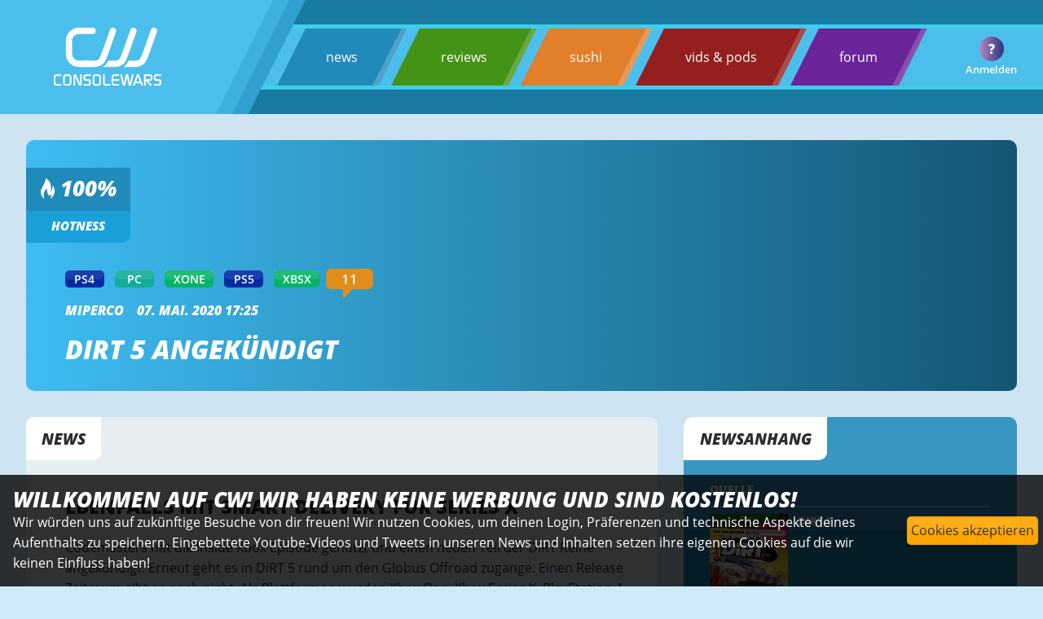

--- FILE ---
content_type: text/html; charset=utf-8
request_url: https://www.consolewars.de/news/95996/dirt-5-angekuendigt/
body_size: 12490
content:
<!DOCTYPE html>
<html data-cwtoken="NOTECHCOOKIES585eca0fe6a962e020b84cee1d2faab9b278ed5d70eae7994231fe47976c77e1" lang="de">
    <head>
        <link rel="preload" href="/images/template/transparent.png" as="image">
        <!-- <link rel="preload" href="/js/slick/fonts/slick.woff" as="font" type="font/woff" crossorigin> -->
                <!-- <link rel="preload" href="/images/cwlogoclaim.svg" as="image"> -->
        <!-- <link rel="preload" href="/images/template/transparent.png" as="image">         -->
        
        <link rel="preload" href="/styles/style.css?v=V2.81" as="style">
        <link rel="preload" href="/styles/icostyle_1.css" as="style">
        <link rel="preload" href="/styles/fonts/OpenSans/OpenSans.css" as="style">
        <link rel="preload" href="/styles/fonts/DejaVuSans/stylesheet.css" as="style">

        <link rel="stylesheet" type="text/css" href="/styles/style.css?v=V2.81">
        
        <link rel="preload" href="/styles/fonts/OpenSans/open-sans-v20-latin-600italic.woff2" as="font" type="font/woff2" crossorigin>
        <link rel="preload" href="/styles/fonts/OpenSans/open-sans-v20-latin-600.woff2" as="font" type="font/woff2" crossorigin>
        <link rel="preload" href="/styles/fonts/OpenSans/open-sans-v20-latin-800.woff2" as="font" type="font/woff2" crossorigin>
        <link rel="preload" href="/styles/fonts/OpenSans/open-sans-v20-latin-800italic.woff2" as="font" type="font/woff2" crossorigin>
        <link rel="preload" href="/styles/fonts/OpenSans/open-sans-v20-latin-regular.woff2" as="font" type="font/woff2" crossorigin>
        <link rel="preload" href="/styles/fonts/consolewars.woff" as="font" type="font/woff" crossorigin>

        <link rel="apple-touch-icon" sizes="57x57" href="/images/favicon/apple-icon-57x57.png">
        <link rel="apple-touch-icon" sizes="60x60" href="/images/favicon/apple-icon-60x60.png">
        <link rel="apple-touch-icon" sizes="72x72" href="/images/favicon/apple-icon-72x72.png">
        <link rel="apple-touch-icon" sizes="76x76" href="/images/favicon/apple-icon-76x76.png">
        <link rel="apple-touch-icon" sizes="114x114" href="/images/favicon/apple-icon-114x114.png">
        <link rel="apple-touch-icon" sizes="120x120" href="/images/favicon/apple-icon-120x120.png">
        <link rel="apple-touch-icon" sizes="144x144" href="/images/favicon/apple-icon-144x144.png">
        <link rel="apple-touch-icon" sizes="152x152" href="/images/favicon/apple-icon-152x152.png">
        <link rel="apple-touch-icon" sizes="180x180" href="/images/favicon/apple-icon-180x180.png">
        <link rel="icon" type="image/png" sizes="192x192"  href="/images/favicon/android-icon-192x192.png">
        <link rel="icon" type="image/png" sizes="32x32" href="/images/favicon/favicon-32x32.png">
        <link rel="icon" type="image/png" sizes="96x96" href="/images/favicon/favicon-96x96.png">
        <link rel="icon" type="image/png" sizes="16x16" href="/images/favicon/favicon-16x16.png">
        <link rel="manifest" href="/images/favicon/manifest.json">
        
        <link rel="preload" href="/js/jquery-3.6.0.min.js" as="script">
        <script src="/js/jquery-3.6.0.min.js" type="text/javascript"></script>
        <script defer src="/js/core-min.js?v=V2.81" type="text/javascript"></script>
        
        <!-- <script defer src="https://analytics.consolewars.de/cw.js" type="text/javascript"></script>
         -->
        <meta name="msapplication-TileColor" content="#0f8bc6">
        <meta name="msapplication-TileImage" content="/images/favicon/ms-icon-144x144.png">
        <meta name="theme-color" content="#0f8bc6">
        
        <meta name="robots" content="max-image-preview:large">
<!-- , user-scalable=0 //-->        
        <meta charset="utf-8">  
        <meta name="viewport" content="width=device-width, initial-scale=1.0, maximum-scale=6" />
        <meta property="fb:pages" content="64620877832" />
        		<!--
                       _                             
                          | |                            
  ___ ___  _ __  ___  ___ | | _____      ____ _ _ __ ___ 
 / __/ _ \| '_ \/ __|/ _ \| |/ _ \ \ /\ / / _` | '__/ __|
| (_| (_) | | | \__ \ (_) | |  __/\ V  V / (_| | |  \__ \
 \___\___/|_| |_|___/\___/|_|\___| \_/\_/ \__,_|_|  |___/
                                                         
                                                 YESYES        
		
		//-->        <title>DiRT 5 angekündigt - consolewars</title>
                
        <script defer src="/js/slick/slick.min.js" type="text/javascript" charset="utf-8"></script>
        <meta name="author" content="consolewars">
        <meta name="publisher" content="consolewars"/>
        <meta name="copyright" content="consolewars (c)2026"/>
        <meta name="keywords" content="consolewars, Sony, Microsoft, Nintendo, Switch, PS5, PS4, XBOX Series X, XBOX One, Playstation, Games "/>

        <meta name="description" content="DiRT 5 angekündigt / Ebenfalls mit Smart Delivery für Series X"/>
        
        

        <!-- <meta property="fb:pages" content=""> -->  
        <meta property="og:description" content="Ebenfalls mit Smart Delivery für Series X">
        <meta property="og:image" content="https://www.consolewars.de/images/template/biglogo.png&width=1200">
        <meta property="og:locale" content="de_DE">
        <meta property="og:site_name" content="consolewars">
        <meta property="og:title" content="DiRT 5 angekündigt">
        <meta property="og:type" content="website">
        <meta property="og:url" content="https://www.consolewars.de/news/95996/dirt-5-angekuendigt/">
        <meta property="og:image:width" content="1200"/>
        <meta property="og:image:height" content="675"/>
        <meta property="twitter:card" content="summary_large_image">
        <meta property="twitter:description" content="Ebenfalls mit Smart Delivery für Series X">
        <meta property="twitter:image" content="https://www.consolewars.de/images/template/biglogo.png">
        <meta property="twitter:site" content="@consolewars">
        <meta property="twitter:title" content="DiRT 5 angekündigt">
        <link rel="canonical" href="https://www.consolewars.de/news/95996/dirt-5-angekuendigt/" />
        
    </head>
    <body>
        
        
            <input type="checkbox" id="mobile_navigation_checkbox" />
        <nav class="mobilenav">
                                <ul class="menupoints" >
                    <li onclick="document.location.href='/news/'" class="menubaritem news"><a class="fixed_white" href="/news/">news</a> </li>
                    <li onclick="document.location.href='/reviews/'" class="menubaritem reviews"><a class="fixed_white" href="/reviews/">reviews</a></li>
                    <li onclick="document.location.href='/sushi/'" class="menubaritem sushi"><a class="fixed_white" href="/sushi/">sushi</a> </li>
                    <li onclick="document.location.href='/podcasts/'" class="menubaritem redarea"><a class="fixed_white" href="/podcasts/">vids &amp; pods</a>  </li>
                                        <li onclick="document.location.href='https://forums.consolewars.de/'" class="menubaritem forum"><a class="fixed_white" href="https://forums.consolewars.de/">forum</a> </li>
                </ul>
                                <div class="generic_userbox mt1e">
                    <div class="avalogout row facenter fjcenter" onClick="location.href='/?logout=yes'"></div>
                    <div class="avatext">Anmelden</div>
                                        <div class="avatarcircle">
                        <img onClick="location.href='https://forums.consolewars.de/members//'" class="login_avatar" style="display: none;" src="/images/template/avatar-placeholder-small.png">
                        <div class="placeholder"  style="display: flex;">?</div>
                    </div>
                    
                </div>
        </nav>    
        <div class="global_content_wrapper">
            
            
        <header class="head ">
            <div class="logocontainerwrapper" >
                
                
                <div class="logocontainer_main ">
                    <a href="/">
                    <picture class="logo">
                            <source srcset="/images/cwlogoclaim.svg" type="image/svg+xml">
                            <img src="/images/cwlogoclaim.svg" alt="consolewars">
                    </picture>
                    </a>
                </div>
                <div class="logocontainer_main second"></div>
                <div class="logocontainer_main third"></div>
                
            </div>
            
            
            <div class="menubackgroundwrapper">
                    <nav id="globalmenu">
                                                <ul class="menupoints" >
                            <li onclick="document.location.href='/news/'" class="menubaritem news"><a class="light" href="/news/">news</a>   <div class="border"></div></li>
                            <li onclick="document.location.href='/reviews/'" class="menubaritem reviews"><a class="light" href="/reviews/">reviews</a> <div class="border"></div></li>
                            <li onclick="document.location.href='/sushi/'" class="menubaritem sushi"><a class="light" href="/sushi/">sushi</a> <div class="border"></div></li>
                            <li onclick="document.location.href='/podcasts/'" class="menubaritem redarea"><a class="light" href="/podcasts/">vids &amp; pods</a>  <div class="border"></div></li>
                                                        <li onclick="document.location.href='https://forums.consolewars.de/'" class="menubaritem forum"><a class="light" href="https://forums.consolewars.de/">forum </a><div class="border"></div></li>
                            
                        </ul>
                                            </nav>
                    <div class="generic_userbox ">
                        <div class="avalogout row facenter fjcenter" onClick="location.href='/?logout=yes'"></div>
                        <div class="avatext">Anmelden</div>
                                                                        <div class="avatarcircle">
                            <img onClick="location.href='https://forums.consolewars.de/members//'" class="login_avatar" style="display: none;" src="/images/template/avatar-placeholder-small.png">
                            <div class="placeholder"  style="display: flex;">?</div>
                        </div>
                        
                    </div>
                    
                    <label class="burgermenu " id="burgermenu" for="mobile_navigation_checkbox">
                        <span class="stroke"></span>
                        <span class="stroke"></span>
                        <span class="stroke"></span>
                                                 
                    </label>
            </div>
            
                        
        </header>                        
            <main class="wrapper" itemscope itemtype="https://schema.org/NewsArticle">
                <div class="newsheadcontainer autoheight">
                                        <div class="nhwrapper ">
                        <!-- <img class="newsimage" src="/images/template/deathstranding.jpg">  //-->
                        <img data-value="0" id="news_heropicture" alt="DiRT 5 angekündigt Heropic" class="newsimage" src="/images/template/transparent.png"  >
                                                <meta itemprop="image" content="/images/template/biglogo.png">
                                                <div class="edit_headerpic_uploadmessage"><h3>Bild hier droppen</h3></div>
                                            </div>
                    
                    <!-- <div class="imglayer newsimage_editmode"></div> ZU CPU INTENSIV//-->
                
                    <div class="sub_container column headerpic_ineditmode">
                        
                        <div class="upper column fjcenter">
                            <div class="hotbox column">
                                <div class="percent row fjcenter"><i class="cwicon-flame"></i>&nbsp;<span id="news_hotness">100</span>%</div>
                                <div class="news row fjcenter">Hotness</div>
                            </div>
                        </div>
                        <div class="lower ">
                            <div class="headlinebox column ">
                                

                                <div class="row mb1e">
                                    
                                    <div id="news_system" class=" systembutton ps4 mr1e is_editable nohtml edit_visible_in_editmode dialog-systemchooser" style="display: none; background-color: #e4ab3c;">MULTI</div>
                                                                        <div id="" class="systembutton edit_visible_in_normmode mr1e" style="background-color: #0029a2;">PS4</div>
                                                                        <div id="" class="systembutton edit_visible_in_normmode mr1e" style="background-color: #12ac96;">PC</div>
                                                                        <div id="" class="systembutton edit_visible_in_normmode mr1e" style="background-color: #04b466;">XONE</div>
                                                                        <div id="" class="systembutton edit_visible_in_normmode mr1e" style="background-color: #0029a2;">PS5</div>
                                                                        <div id="" class="systembutton edit_visible_in_normmode mr1e" style="background-color: #04b466;">XBSX</div>
                                                                        <a class="fixed_white" href="#comments"><div class="systembutton comments " id="news_commentcount"> 11</div></a>                                 </div>
                                <div class="row mb1e">
                                    <a class="fixed_white" href="https://forums.consolewars.de/members/5/">
                                        <span id="news_author" itemprop="author" itemscope itemtype="https://schema.org/Person">
                                            miperco                                            <meta itemprop="name" content="miperco">
                                            <meta itemprop="url" content="/author/miperco/">
                                        </span>
                                    </a>
                                    <time itemprop="datePublished" datetime="2020-05-07 17:25:59">07. Mai. 2020 17:25</time>
                                    <time itemprop="dateModified" datetime="2020-05-07 17:25:59"></time>
                                    <div itemprop="publisher" itemscope itemtype="https://schema.org/Organization">
                                        <div itemprop="logo" itemscope itemtype="https://schema.org/ImageObject">
                                            <meta itemprop="url" content="https://www.consolewars.de/images/template/biglogo.png">
                                            <meta itemprop="width" content="1024">
                                            <meta itemprop="height" content="1024">
                                        </div>
                                        <meta itemprop="name" content="consolewars.de">
                                    </div>                                    <meta itemprop="mainEntityOfPage" content="/news/95996/dirt-5-angekuendigt/">
                                </div>
                                <h1 class="is_editable nohtml toggleupperlowercase" id="news_headline"  itemprop="headline">DiRT 5 angekündigt</h1>
                        </div>
                        </div>



                    </div>
                    
                </div>



                <div class="newscontentcontainer ">

                    <div class="contentwrapper">
                        <article class="content"  >
                            <div class="cornerlabel" id="ajaxnews_seconds_left" contentEditable="false" >News</div>
                                                        
                            <h3 class="is_editable nohtml mb1e toggleupperlowercase" id="news_synopsis" itemprop="abstract">Ebenfalls mit Smart Delivery für Series X</h2>
                            <div id="news_content" class="is_editable" itemprop="articleBody">
                                
                                <div class="contenteditdiv">Codemasters hat die Inside Xbox Episode genutzt und einen neuen Teil der DiRT Reihe angekündigt. Erneut geht es in DiRT 5 rund um den Globus Offroad zugange. Einen Release Zeitraum gibt es noch nicht. Als Plattformen wurden Xbox One, Xbox Series X, PlayStation 4, PlayStation 5 und PC genannt. Den ersten Trailer könnt ihr euch hier ansehen.</div>
<div class="contenteditdiv">&nbsp;</div>
<div class="contenteditdiv"><div class="videocontainer" contentEditable="false" data-type="youtube" data-videoid="YWqWXlS2NxM"><div class="noshowck greyedpole">Akzeptiere den Cookiebanner und reloade um Inhalt zu sehen</div></div></div>                                
                            </div>
                            <div class="sharebuttoncon controlbuttons mt2e">
                                <svg class="sharebuttonsvg">
                                    <use href="#share-icon"></use>
                                </svg> News teilen
                            </div>
                            
                        </article>
                        <div class="picturegallery_dim">
                            <div id="picturegallery_wrapper" style="dissplay: none;">
                                <img id="picturegallery_picbig" src="/images/template/transparent.png">
                                <div class="picturegallery_controlbuttons ">
                                    <div id="picturegallery_info" class="mr1e">VOID</div>
                                    <div id="picturegallery_save"  class="controlbuttons "><i class="cwicon-save"></i></div>
                                    <div id="picturegallery_cancel"  class="controlbuttons ml1e "><i class="cwicon-cancel"></i></div>
                                </div>
                            </div>
                        </div>
                        <div class="picturegallery row" style="display: none;" >
                        
                            
                                
                        </div>
                    </div>
                    <div class="sidecontainer column">
                        <div class="sidebox">
                            <div class="highlightlayer edit_visible_in_normmode"></div>
                            <div class="cornerlabel">Newsanhang</div>

                            <div class="othercontent column mb1e " >
                                <h4 contentEditable="false">Quelle</h4>
                                <p class="visible_in_editmode">Bitte bei der URL immer http:// oder https:// angeben.</p>
                                <div id="news_sources" contentEditable="false">
                                                                        
                                </div>
                            </div> 

                            <div id = "urlentrybox_bp" class="urlentrybox column relitem" style="display: none;">
                                <div class="row">
                                    <div class="ele">URL:</div><input class="ele url" type="text">
                                </div>
                                <div class="row">
                                    <div class="ele">Beschr.:</div><input class="ele desc" type="text">
                                </div>
                            </div>
                                                        <div class="row smallfont " style="display: none; " id="news_ownurl_container">
                                <label for="news_ownurl">Wir sind selbst die Quelle:</labl><input type="checkbox" id="news_ownurl" value="1">
                            </div>
                                                        <hr>
                                                        <div class="gamecontent row" itemscope itemtype="https://schema.org/VideoGame">
                                <a itemprop="mainEntityOfPage" class="row fixed_white" id="games_packshotlink" href="/games/5503/dirt-5/">
                                    <picture>
                                        <img id="games_packshot" class="packshot" src="/images/image.php?id=186010">
                                    </picture>
                                    <meta itemprop="applicationCategory" content="Spiel">
                                    <div class="gameinfos column">
                                        <div class="autofill">
                                            <h4 class="autofill_target is_editable" value="5503" contentEditable="false" id="games_gametitle" itemprop="name">DiRT 5</h4>
                                            <div class="generic_selectorbox">
                                            
                                                    <div class="selector" >Loading...</div>
                                            
                                            </div>
                                        </div>
                                        <div class="row fwrap">
                                            <div id="games_gamesystem" class="systembutton  mb1e" style="background-color: #04b466;" itemprop="gamePlatform operatingSystem">XONE</div>
                                                                                        <div id="" class="systembutton  mb1e" style="background-color: #0029a2;">PS4</div>
                                                                                        <div id="" class="systembutton  mb1e" style="background-color: #12ac96;">PC</div>
                                                                                        <div id="" class="systembutton  mb1e" style="background-color: #0029a2;">PS5</div>
                                                                                        <div id="" class="systembutton  mb1e" style="background-color: #04b466;">XBSX</div>
                                                                                    </div>
                                        
                                        <meta itemprop="description" content="Codemasters entwickelt einen weiteren Teil">
                                                                            </div>
                                </a>
                            </div>
                                                                                    
                                                    </div>
                                                <div class="sidebox mt2e">
                            <div class="highlightlayer"></div>
                            <div class="cornerlabel">Deine News</div>
                            <div class="othercontent column mb1e " >
                                                                                                Du kannst auch selbst News schreiben. Registrier Dich dazu einfach in unserem Forum oder logge Dich ein!
                                                                                            </div>
                        </div>
                        <div class="ext_square displaynone">
                            <span>Externer Inhalt</span>
                            <div class="ext_300x250"></div>
                        </div>
                    </div>         
                </div>


                <div class="controlmenu cm_n">
                    <div id="edit_globalnews_button_visible" class="item hiddentoggle">Sichtbarkeit: <i class="cwicon-eye"></i></div>
                    <div class="item lock"><label for="edit_globalnews_button_stickynews">Sticky news: </label><input id="edit_globalnews_button_stickynews" type="checkbox" value="1"></div>
                    <div class="item globallock"><label for="edit_globalnews_button_nocomments" class="mr1e">Kommentare aus: </label><input id="edit_globalnews_button_nocomments" type="checkbox" value="1"></div>
                    <div class="item globallock"><label for="edit_globalnews_button_autorefresh" class="mr1e">Autorefresh: </label><input id="edit_globalnews_button_autorefresh" type="checkbox" value="1"></div>
                    <div class="item "><label for="edit_globalnews_button_timenow" class="mr1e">Uhr auf jetzt stellen: </label><input id="edit_globalnews_button_timenow" type="checkbox" value="1"></div>
                    <div class="item " ><label  for="edit_planner_enable" class="mr1e">Planen: </label><span id="edit_planner_time">Keine Planung</span><input id="edit_planner_enable" type="checkbox" value="1"> <input type="hidden" value="" id="edit_planner_fielddate"></div>
                    <div id="edit_planner_control"></div> 
                    <div class="item controlbuttons" id="edit_button_showlog" data-id="95996" data-area="news">Log anzeigen</div>
                </div>
            </main>
            <aside class="wrapper ">
                <div class="newsothercontainer displaynone">
                    <div class="cornerlabel">Mehr News</div>

                    <div class="newsslider  ">

                                                <a class="light" href="/news/97296/dirt5-bekommt-kommende-woche-update-3.0-spendiert/">
                            <div class="othernewsbox column">
                                <div class="highlightlayer"></div>
                                <div class="cornerlabel">News</div>
                                <div class="column container" >
                                    <span>Multi</span>
                                    <h3>DiRT5 bekommt kommende Woche Update 3.0 spendiert</h3>
                                    <div class="lowerpart row">
                                        <div class="subline row">
                                            <span class="time">19. Feb. 2021 um 18:57</span>
                                            <span class="commentcount"><i class="cwicon-comments"></i> 8</span>
                                            <span class="hotness"><i class="cwicon-flame"></i>&nbsp;83%</span>
                                        </div>
                                        <div class="next row"><i class="cwicon-arrow"></i></div>
                                    </div>
                                </div>
                            </div>
                            
                        </a>
                        
                                                <a class="light" href="/news/96968/dirt-5-bietet-auf-ps5-mehr-details-als-auf-der-xbox-series-x/">
                            <div class="othernewsbox column">
                                <div class="highlightlayer"></div>
                                <div class="cornerlabel">News</div>
                                <div class="column container" >
                                    <span>Multi</span>
                                    <h3>Dirt 5 bietet auf PS5 mehr Details als auf der Xbox Series X</h3>
                                    <div class="lowerpart row">
                                        <div class="subline row">
                                            <span class="time">21. Nov. 2020 um 20:08</span>
                                            <span class="commentcount"><i class="cwicon-comments"></i> 209</span>
                                            <span class="hotness"><i class="cwicon-flame"></i>&nbsp;100%</span>
                                        </div>
                                        <div class="next row"><i class="cwicon-arrow"></i></div>
                                    </div>
                                </div>
                            </div>
                            
                        </a>
                        
                                                <a class="light" href="/news/96930/accolades-trailer-zu-dirt-5/">
                            <div class="othernewsbox column">
                                <div class="highlightlayer"></div>
                                <div class="cornerlabel">News</div>
                                <div class="column container" >
                                    <span>Multi</span>
                                    <h3>Accolades Trailer zu DiRT 5</h3>
                                    <div class="lowerpart row">
                                        <div class="subline row">
                                            <span class="time">16. Nov. 2020 um 17:00</span>
                                            <span class="commentcount"><i class="cwicon-comments"></i> 3</span>
                                            <span class="hotness"><i class="cwicon-flame"></i>&nbsp;68%</span>
                                        </div>
                                        <div class="next row"><i class="cwicon-arrow"></i></div>
                                    </div>
                                </div>
                            </div>
                            
                        </a>
                        
                                                <a class="light" href="/news/96853/dirt-5-neues-entwickler-video-ps5-version-im-fokus/">
                            <div class="othernewsbox column">
                                <div class="highlightlayer"></div>
                                <div class="cornerlabel">News</div>
                                <div class="column container" >
                                    <span>Multi</span>
                                    <h3>DIRT 5 - neues Entwickler-Video: PS5-Version im Fokus</h3>
                                    <div class="lowerpart row">
                                        <div class="subline row">
                                            <span class="time">08. Nov. 2020 um 12:05</span>
                                            <span class="commentcount"><i class="cwicon-comments"></i> 19</span>
                                            <span class="hotness"><i class="cwicon-flame"></i>&nbsp;95%</span>
                                        </div>
                                        <div class="next row"><i class="cwicon-arrow"></i></div>
                                    </div>
                                </div>
                            </div>
                            
                        </a>
                        
                                                <a class="light" href="/news/96795/launch-trailer-zu-dirt-5-veroeffentlicht/">
                            <div class="othernewsbox column">
                                <div class="highlightlayer"></div>
                                <div class="cornerlabel">News</div>
                                <div class="column container" >
                                    <span>Multi</span>
                                    <h3>Launch Trailer zu DiRT 5 veröffentlicht</h3>
                                    <div class="lowerpart row">
                                        <div class="subline row">
                                            <span class="time">30. Okt. 2020 um 13:31</span>
                                            <span class="commentcount"><i class="cwicon-comments"></i> 5</span>
                                            <span class="hotness"><i class="cwicon-flame"></i>&nbsp;90%</span>
                                        </div>
                                        <div class="next row"><i class="cwicon-arrow"></i></div>
                                    </div>
                                </div>
                            </div>
                            
                        </a>
                        
                                                <a class="light" href="/news/96529/dirt-5-playgrounds-trailer-veroeffentlicht/">
                            <div class="othernewsbox column">
                                <div class="highlightlayer"></div>
                                <div class="cornerlabel">News</div>
                                <div class="column container" >
                                    <span>Multi</span>
                                    <h3>DiRT 5: Playgrounds Trailer veröffentlicht</h3>
                                    <div class="lowerpart row">
                                        <div class="subline row">
                                            <span class="time">27. Aug. 2020 um 19:58</span>
                                            <span class="commentcount"><i class="cwicon-comments"></i> 0</span>
                                            <span class="hotness"><i class="cwicon-flame"></i>&nbsp;100%</span>
                                        </div>
                                        <div class="next row"><i class="cwicon-arrow"></i></div>
                                    </div>
                                </div>
                            </div>
                            
                        </a>
                        
                                                <a class="light" href="/news/96350/gameplay-zu-dirt-5-veroeffentlicht/">
                            <div class="othernewsbox column">
                                <div class="highlightlayer"></div>
                                <div class="cornerlabel">News</div>
                                <div class="column container" >
                                    <span>Multi</span>
                                    <h3>Gameplay zu DiRT 5 veröffentlicht</h3>
                                    <div class="lowerpart row">
                                        <div class="subline row">
                                            <span class="time">23. Jul. 2020 um 15:51</span>
                                            <span class="commentcount"><i class="cwicon-comments"></i> 3</span>
                                            <span class="hotness"><i class="cwicon-flame"></i>&nbsp;84%</span>
                                        </div>
                                        <div class="next row"><i class="cwicon-arrow"></i></div>
                                    </div>
                                </div>
                            </div>
                            
                        </a>
                        
                                                <a class="light" href="/news/96177/dirt-5-erscheint-am-9.-oktober/">
                            <div class="othernewsbox column">
                                <div class="highlightlayer"></div>
                                <div class="cornerlabel">News</div>
                                <div class="column container" >
                                    <span>Multi</span>
                                    <h3>DiRT 5 erscheint am 9. Oktober</h3>
                                    <div class="lowerpart row">
                                        <div class="subline row">
                                            <span class="time">19. Jun. 2020 um 07:40</span>
                                            <span class="commentcount"><i class="cwicon-comments"></i> 2</span>
                                            <span class="hotness"><i class="cwicon-flame"></i>&nbsp;100%</span>
                                        </div>
                                        <div class="next row"><i class="cwicon-arrow"></i></div>
                                    </div>
                                </div>
                            </div>
                            
                        </a>
                        
                        
                    </div>

                </div>

                
                <div class="pageblockcontainer superinfobox comments">
                    

                    <div class="content comments">
                                                <div class="line"></div>
                        <div class="container">
                            <h3>Kommentare - <br> Dein Bereich!!</h3>
                            <p>Bitte beachte unsere Regeln beim Verfassen von Kommentaren.</p>
                        </div>
                        
                    </div>
                    <div class="subcontent comments">
                        <div class="line"></div>
                        <div class="container">
                            <h3><span class="commentcount">0</span> Kommentare bisher,<br> <span class="bestposter"></span> mit dem beliebtesten </h3>
                            
                        </div>
                    </div>
                </div>

                <script>

                    $(document).ready(function() {
                                                cw_comments.disable_comments = true;
                        
                        $('.comments_refreshbutton').on("click", function() {
                            let button = $(this);
                            button.addClass("barberpole");
                            cw_comments.fetchComments(undefined,undefined,function() {
                                button.removeClass("barberpole");
                            });
                            $(".commentmaininput").css("display", "block");
                        });
                        $('.reloadignoredposts').on("click", function() {
                            let button = $('.comments_refreshbutton');
                            button.addClass("barberpole");
                            cw_comments.fetchComments(undefined,undefined,function() {
                                button.removeClass("barberpole");
                                location.href = '#comments_anchor';
                            } , "loadignored");
                            $(".commentmaininput").css("display", "block");
                        });
                        
                        

                    //
                    });
                </script>
                <div class="commentscontainer">
                                    <a id="comments_anchor" name="comments"></a>
                    <div id="comments_anchorcontrols">
                        <div id="comments_gotobottom" class="controlbuttons mr1e"><i class="cwicon-down"></i></div>
                    </div>
                    <div class="ajaxcontainer">
                        <div class="commentsrow commentprototype">

                                <div class="hugger row">
                                    <div class="iconcolumn column">
                                        <div class="highlightlayer softer"></div>
                                        <div class="avatarcontainer">
                                            <picture>
                                                <img class="avatar lazy" data-src="/images/template/avatar-placeholder.png">
                                            </picture>
                                        </div>
                                        <div class="namecontainer column fjcenter">
                                            <span class="nick">Username</span>
                                            <span class="title"></span>
                                        </div>
                                    </div>

                                    <div class="commentscolumn">
                                        <div class="highlightlayer softer"></div>
                                        <div class="cornerlabel righttop hearts row fjcenter facenter cornerheart "><i class="cwicon-heart "></i>&nbsp;<span class="thehearts">0</span></div>
                                        <div class="cornerlabel rightbottom time column fjcenter facenter">08:13</div>
                                        <div class="cornerlabel leftbottom row controls jscommentscontrol ml1e">
                                            <div id="" class="controlbuttons reply mr1e"><i class="cwicon-bubble-reply"></i></div>
                                            <div id="" class="controlbuttons report mr1e"><i class="cwicon-flag"></i></div>
                                            <div id="" class="controlbuttons trash ownbutton "><i class="cwicon-trash"></i></div>
                                            <div id="" class="controlbuttons edit ownbutton mr1e"><i class="cwicon-edit"></i></div>
                                        
                                            <div id="" class="controlbuttons settings modbutton mr1e"><i class="cwicon-all"></i></div>
                                        </div>
                                        <div class="content"></div>
                                    </div>
                                </div>
                        </div>
                    </div>
                    <a id="comments_anchorbottom" name="comments_bottom"></a>

                    
                    
                    <div class="commentsrow commenteditorprototype " id="commenteditorprototype">

                            <div class="hugger row">
                                <div class="iconcolumn column nobackground">
                                    <div class="avatarcontainer">
                                        
                                    </div>
                                </div>

                                <div class="commentscolumn nopaddings">
                                                                        <h4 class=" ">Artikel ist älter, Kommentare sind abgeschaltet.</h4>
                                                                    </div>
                            </div>
                    </div>
                    

                    

                </div>


                
                
            </aside>

                        <footer class="endofline">
                <div class="logorow">
                        <a href="/">
                        <picture class="logo">
                                <source srcset="/images/cwlogoclaim.svg" type="image/svg+xml">
                                <img src="/images/cwlogoclaim.svg" alt="consolewars">
                        </picture>
                        </a>
                </div>
                <div class="menurow row">
                                        <ul class="row fwrap facenter fjcenter">
                        <li class=""><a class="fixed_white" href="/news/">news</a></li>
                        <li class=""><a class="fixed_white"  href="/reviews/">reviews</a></li>
                        <li class=""><a class="fixed_white"  href="/sushi/">sushi</a></li>
                        <li class=""><a class="fixed_white"  href="/podcasts/">podcasts</a></li>
                        <li class=""><a class="fixed_white"  href="https://forums.consolewars.de/">forum</a></li>
                    </ul>
                                    </div>
                <div class="disclaimer column">
                    <p class="constrained">consolewars liefert tagesaktuelle Spielenews, exklusive Testberichte, sowie die wichtigsten Nachrichten aus dem Games Business und zahlreiche Möglichkeiten sich in die Geschehnisse in Form von 
                        Kommentaren und Forumsbeiträgen in einer der größten deutschen Gaming Communities im Internet einzubringen.</p>
                    <p class="constrained smalltext"><a class=""  href="/documents/datenschutz.php">Datenschutz</a> | <a class=""  href="/documents/impressum.php">Impressum & Disclaimer</a> | copyright © 1999-2026 <a class=""  href="/documents/version.php">consolewars V2.81</a></p>
                    <p class="constrained smalltext pointer"> </p>
                </div>
            </footer>
            
            
                        

        </div>
        

        
                
        
        <div class="systemchooser " id="systemchooserdialog">
                        <div class="systemchooserbutton noconsole row">
                <div class="systembutton   systemchooserdialog_catbut" id="sysbutton_51" data-isconsole="0" data-bgcolor="005380" data-fontcolor="#FFFFFF" data-sysid="51" style="background-color: 005380; color: #FFFFFF">BIZ</div>
            </div>
                        <div class="systemchooserbutton noconsole row">
                <div class="systembutton   systemchooserdialog_catbut" id="sysbutton_15" data-isconsole="0" data-bgcolor="#e4ab3c" data-fontcolor="#000000" data-sysid="15" style="background-color: #e4ab3c; color: #000000">MULTI</div>
            </div>
                        <div class="systemchooserbutton  row">
                <div class="systembutton   systemchooserdialog_catbut" id="sysbutton_43" data-isconsole="1" data-bgcolor="#12ac96" data-fontcolor="#FFFFFF" data-sysid="43" style="background-color: #12ac96; color: #FFFFFF">PC</div>
            </div>
                        <div class="systemchooserbutton noconsole row">
                <div class="systembutton   systemchooserdialog_catbut" id="sysbutton_12" data-isconsole="0" data-bgcolor="#2c652c" data-fontcolor="#FFFFFF" data-sysid="12" style="background-color: #2c652c; color: #FFFFFF">MS</div>
            </div>
                        <div class="systemchooserbutton  row">
                <div class="systembutton   systemchooserdialog_catbut" id="sysbutton_45" data-isconsole="1" data-bgcolor="#04b466" data-fontcolor="#FFFFFF" data-sysid="45" style="background-color: #04b466; color: #FFFFFF">XONE</div>
            </div>
                        <div class="systemchooserbutton  row">
                <div class="systembutton   systemchooserdialog_catbut" id="sysbutton_50" data-isconsole="1" data-bgcolor="#04b466" data-fontcolor="#FFFFFF" data-sysid="50" style="background-color: #04b466; color: #FFFFFF">XBSX</div>
            </div>
                        <div class="systemchooserbutton noconsole row">
                <div class="systembutton   systemchooserdialog_catbut" id="sysbutton_11" data-isconsole="0" data-bgcolor="#cc0000" data-fontcolor="#FFFFFF" data-sysid="11" style="background-color: #cc0000; color: #FFFFFF">NIN</div>
            </div>
                        <div class="systemchooserbutton  row">
                <div class="systembutton   systemchooserdialog_catbut" id="sysbutton_48" data-isconsole="1" data-bgcolor="#b5034c" data-fontcolor="#FFFFFF" data-sysid="48" style="background-color: #b5034c; color: #FFFFFF">SWI</div>
            </div>
                        <div class="systemchooserbutton  row">
                <div class="systembutton   systemchooserdialog_catbut" id="sysbutton_52" data-isconsole="1" data-bgcolor="#b5034c" data-fontcolor="#FFFFFF" data-sysid="52" style="background-color: #b5034c; color: #FFFFFF">SW2</div>
            </div>
                        <div class="systemchooserbutton  row">
                <div class="systembutton   systemchooserdialog_catbut" id="sysbutton_36" data-isconsole="1" data-bgcolor="#0029a2" data-fontcolor="#FFFFFF" data-sysid="36" style="background-color: #0029a2; color: #FFFFFF">PS4</div>
            </div>
                        <div class="systemchooserbutton  row">
                <div class="systembutton   systemchooserdialog_catbut" id="sysbutton_49" data-isconsole="1" data-bgcolor="#0029a2" data-fontcolor="#FFFFFF" data-sysid="49" style="background-color: #0029a2; color: #FFFFFF">PS5</div>
            </div>
                        <div class="systemchooserbutton noconsole row">
                <div class="systembutton   systemchooserdialog_catbut" id="sysbutton_10" data-isconsole="0" data-bgcolor="#3aa3d2" data-fontcolor="#FFFFFF" data-sysid="10" style="background-color: #3aa3d2; color: #FFFFFF">SON</div>
            </div>
            <h3 class="cutrow" >Andere Kategorien:</h3>            <div class="systemchooserbutton noconsole row">
                <div class="systembutton   systemchooserdialog_catbut" id="sysbutton_14" data-isconsole="0" data-bgcolor="#005380" data-fontcolor="#FFFFFF" data-sysid="14" style="background-color: #005380; color: #FFFFFF">CMMT</div>
            </div>
                        <div class="systemchooserbutton noconsole row">
                <div class="systembutton   systemchooserdialog_catbut" id="sysbutton_27" data-isconsole="0" data-bgcolor="#4caad8" data-fontcolor="#FFFFFF" data-sysid="27" style="background-color: #4caad8; color: #FFFFFF">😃</div>
            </div>
                        <div class="systemchooserbutton noconsole row">
                <div class="systembutton   systemchooserdialog_catbut" id="sysbutton_19" data-isconsole="0" data-bgcolor="#005380" data-fontcolor="#FFFFFF" data-sysid="19" style="background-color: #005380; color: #FFFFFF">EMU</div>
            </div>
                        <div class="systemchooserbutton noconsole row">
                <div class="systembutton   systemchooserdialog_catbut" id="sysbutton_17" data-isconsole="0" data-bgcolor="#005380" data-fontcolor="#FFFFFF" data-sysid="17" style="background-color: #005380; color: #FFFFFF">FUN</div>
            </div>
                        <div class="systemchooserbutton noconsole row">
                <div class="systembutton   systemchooserdialog_catbut" id="sysbutton_18" data-isconsole="0" data-bgcolor="#005380" data-fontcolor="#FFFFFF" data-sysid="18" style="background-color: #005380; color: #FFFFFF">INT</div>
            </div>
                        <div class="systemchooserbutton noconsole row">
                <div class="systembutton   systemchooserdialog_catbut" id="sysbutton_21" data-isconsole="0" data-bgcolor="#005380" data-fontcolor="#FFFFFF" data-sysid="21" style="background-color: #005380; color: #FFFFFF">MEDI</div>
            </div>
                        <div class="systemchooserbutton noconsole row">
                <div class="systembutton   systemchooserdialog_catbut" id="sysbutton_22" data-isconsole="0" data-bgcolor="#005380" data-fontcolor="#FFFFFF" data-sysid="22" style="background-color: #005380; color: #FFFFFF">MOV</div>
            </div>
                        <div class="systemchooserbutton noconsole row">
                <div class="systembutton   systemchooserdialog_catbut" id="sysbutton_37" data-isconsole="0" data-bgcolor="#ce21ff" data-fontcolor="#FFFFFF" data-sysid="37" style="background-color: #ce21ff; color: #FFFFFF">RNT</div>
            </div>
                        <div class="systemchooserbutton noconsole row">
                <div class="systembutton   systemchooserdialog_catbut" id="sysbutton_40" data-isconsole="0" data-bgcolor="#ffe926" data-fontcolor="#767466" data-sysid="40" style="background-color: #ffe926; color: #767466">RMR</div>
            </div>
                        <div class="systemchooserbutton noconsole row">
                <div class="systembutton   systemchooserdialog_catbut" id="sysbutton_24" data-isconsole="0" data-bgcolor="#005380" data-fontcolor="#FFFFFF" data-sysid="24" style="background-color: #005380; color: #FFFFFF">NOTE</div>
            </div>
                        <div class="systemchooserbutton noconsole row">
                <div class="systembutton   systemchooserdialog_catbut" id="sysbutton_16" data-isconsole="0" data-bgcolor="#005380" data-fontcolor="#FFFFFF" data-sysid="16" style="background-color: #005380; color: #FFFFFF">SIDE</div>
            </div>
                        <div class="systemchooserbutton noconsole row">
                <div class="systembutton   systemchooserdialog_catbut" id="sysbutton_23" data-isconsole="0" data-bgcolor="#005380" data-fontcolor="#FFFFFF" data-sysid="23" style="background-color: #005380; color: #FFFFFF">STYL</div>
            </div>
                        <div class="systemchooserbutton  row">
                <div class="systembutton   systemchooserdialog_catbut" id="sysbutton_7" data-isconsole="1" data-bgcolor="#000000" data-fontcolor="#b30710" data-sysid="7" style="background-color: #000000; color: #b30710">NGAG</div>
            </div>
                        <div class="systemchooserbutton  row">
                <div class="systembutton   systemchooserdialog_catbut" id="sysbutton_8" data-isconsole="1" data-bgcolor="#9ab261" data-fontcolor="#FFFFFF" data-sysid="8" style="background-color: #9ab261; color: #FFFFFF">PHTM</div>
            </div>
                        <div class="systemchooserbutton  row">
                <div class="systembutton   systemchooserdialog_catbut" id="sysbutton_3" data-isconsole="1" data-bgcolor="#75a117" data-fontcolor="#FFFFFF" data-sysid="3" style="background-color: #75a117; color: #FFFFFF">XBOX</div>
            </div>
                        <div class="systemchooserbutton  row">
                <div class="systembutton   systemchooserdialog_catbut" id="sysbutton_25" data-isconsole="1" data-bgcolor="#04b466" data-fontcolor="#FFFFFF" data-sysid="25" style="background-color: #04b466; color: #FFFFFF">360</div>
            </div>
                        <div class="systemchooserbutton  row">
                <div class="systembutton   systemchooserdialog_catbut" id="sysbutton_29" data-isconsole="1" data-bgcolor="#75a117" data-fontcolor="#FFFFFF" data-sysid="29" style="background-color: #75a117; color: #FFFFFF">XBLA</div>
            </div>
                        <div class="systemchooserbutton  row">
                <div class="systembutton   systemchooserdialog_catbut" id="sysbutton_4" data-isconsole="1" data-bgcolor="#a64865" data-fontcolor="#FFFFFF" data-sysid="4" style="background-color: #a64865; color: #FFFFFF">GBA</div>
            </div>
                        <div class="systemchooserbutton  row">
                <div class="systembutton   systemchooserdialog_catbut" id="sysbutton_2" data-isconsole="1" data-bgcolor="#8f31a6" data-fontcolor="#FFFFFF" data-sysid="2" style="background-color: #8f31a6; color: #FFFFFF">NGC</div>
            </div>
                        <div class="systemchooserbutton  row">
                <div class="systembutton   systemchooserdialog_catbut" id="sysbutton_38" data-isconsole="1" data-bgcolor="#d0b865" data-fontcolor="#FFFFFF" data-sysid="38" style="background-color: #d0b865; color: #FFFFFF">3DS</div>
            </div>
                        <div class="systemchooserbutton  row">
                <div class="systembutton   systemchooserdialog_catbut" id="sysbutton_34" data-isconsole="1" data-bgcolor="#9e0000" data-fontcolor="#FFFFFF" data-sysid="34" style="background-color: #9e0000; color: #FFFFFF">N64</div>
            </div>
                        <div class="systemchooserbutton  row">
                <div class="systembutton   systemchooserdialog_catbut" id="sysbutton_20" data-isconsole="1" data-bgcolor="#d25368" data-fontcolor="#FFFFFF" data-sysid="20" style="background-color: #d25368; color: #FFFFFF">NDS</div>
            </div>
                        <div class="systemchooserbutton  row">
                <div class="systembutton   systemchooserdialog_catbut" id="sysbutton_26" data-isconsole="1" data-bgcolor="#ffffff" data-fontcolor="#5cb2cb" data-sysid="26" style="background-color: #ffffff; color: #5cb2cb">WII</div>
            </div>
                        <div class="systemchooserbutton  row">
                <div class="systembutton   systemchooserdialog_catbut" id="sysbutton_33" data-isconsole="1" data-bgcolor="#37a26a" data-fontcolor="#FFFFFF" data-sysid="33" style="background-color: #37a26a; color: #FFFFFF">SNES</div>
            </div>
                        <div class="systemchooserbutton  row">
                <div class="systembutton   systemchooserdialog_catbut" id="sysbutton_41" data-isconsole="1" data-bgcolor="#000000" data-fontcolor="#df2d31" data-sysid="41" style="background-color: #000000; color: #df2d31">WIIU</div>
            </div>
                        <div class="systemchooserbutton  row">
                <div class="systembutton   systemchooserdialog_catbut" id="sysbutton_30" data-isconsole="1" data-bgcolor="#ffffff" data-fontcolor="#57b0ca" data-sysid="30" style="background-color: #ffffff; color: #57b0ca">WW</div>
            </div>
                        <div class="systemchooserbutton  row">
                <div class="systembutton   systemchooserdialog_catbut" id="sysbutton_9" data-isconsole="1" data-bgcolor="#ef8614" data-fontcolor="#FFFFFF" data-sysid="9" style="background-color: #ef8614; color: #FFFFFF">DC</div>
            </div>
                        <div class="systemchooserbutton noconsole row">
                <div class="systembutton   systemchooserdialog_catbut" id="sysbutton_13" data-isconsole="0" data-bgcolor="#2cc5cb" data-fontcolor="#FFFFFF" data-sysid="13" style="background-color: #2cc5cb; color: #FFFFFF">SEGA</div>
            </div>
                        <div class="systemchooserbutton  row">
                <div class="systembutton   systemchooserdialog_catbut" id="sysbutton_42" data-isconsole="1" data-bgcolor="#74d417" data-fontcolor="#FFFFFF" data-sysid="42" style="background-color: #74d417; color: #FFFFFF">ANDR</div>
            </div>
                        <div class="systemchooserbutton  row">
                <div class="systembutton   systemchooserdialog_catbut" id="sysbutton_35" data-isconsole="1" data-bgcolor="#000000" data-fontcolor="#FFFFFF" data-sysid="35" style="background-color: #000000; color: #FFFFFF">IOS</div>
            </div>
                        <div class="systemchooserbutton  row">
                <div class="systembutton   systemchooserdialog_catbut" id="sysbutton_44" data-isconsole="1" data-bgcolor="#4012ac" data-fontcolor="#FFFFFF" data-sysid="44" style="background-color: #4012ac; color: #FFFFFF">SMRT</div>
            </div>
                        <div class="systemchooserbutton  row">
                <div class="systembutton   systemchooserdialog_catbut" id="sysbutton_32" data-isconsole="1" data-bgcolor="#447e9d" data-fontcolor="#FFFFFF" data-sysid="32" style="background-color: #447e9d; color: #FFFFFF">PS</div>
            </div>
                        <div class="systemchooserbutton  row">
                <div class="systembutton   systemchooserdialog_catbut" id="sysbutton_1" data-isconsole="1" data-bgcolor="#1775a8" data-fontcolor="#FFFFFF" data-sysid="1" style="background-color: #1775a8; color: #FFFFFF">PS2</div>
            </div>
                        <div class="systemchooserbutton  row">
                <div class="systembutton   systemchooserdialog_catbut" id="sysbutton_6" data-isconsole="1" data-bgcolor="#022274" data-fontcolor="#FFFFFF" data-sysid="6" style="background-color: #022274; color: #FFFFFF">PS3</div>
            </div>
                        <div class="systemchooserbutton  row">
                <div class="systembutton   systemchooserdialog_catbut" id="sysbutton_28" data-isconsole="1" data-bgcolor="#022274" data-fontcolor="#FFFFFF" data-sysid="28" style="background-color: #022274; color: #FFFFFF">PSN</div>
            </div>
                        <div class="systemchooserbutton  row">
                <div class="systembutton   systemchooserdialog_catbut" id="sysbutton_5" data-isconsole="1" data-bgcolor="#000000" data-fontcolor="#FFFFFF" data-sysid="5" style="background-color: #000000; color: #FFFFFF">PSP</div>
            </div>
                        <div class="systemchooserbutton  row">
                <div class="systembutton   systemchooserdialog_catbut" id="sysbutton_39" data-isconsole="1" data-bgcolor="#6c6c6c" data-fontcolor="#FFFFFF" data-sysid="39" style="background-color: #6c6c6c; color: #FFFFFF">VITA</div>
            </div>
                    </div>

        <div class="generic_loginbox_dim">
            <div id="generic_loginbox_wrapper">
                <div class="theline row">
                    <h3>Login</h3>
                    <picture >
                        <source srcset="/images/cwlogoclaim.svg" type="image/svg+xml">
                        <img class="cwlogo" src="/images/cwlogoclaim.svg" alt="MDN">
                    </picture>
                    
                </div>

                <div class="content">
                    <div class="column">
                        <div class="row fjcenter facenter ">
                            <div class="flex1 mr1e" >Benutzername:</div>
                            <div class="flex1"><input type="text" name="login"></div>
                        </div>
                        <div class="row fjcenter facenter mt1e">
                            <div class="flex1 mr1e">Passwort:</div>
                            <div class="flex1"><input type="password" name="password"></div>
                        </div>
                        <div class="row fjcenter facenter mt1e italic" id="generic_loginbox_errormsg">
                            
                        </div>
                        <div class="row smallfont" onClick="location.href='https://forums.consolewars.de/register/'"><a class="light" href="https://forums.consolewars.de/register/">Hier klicken um einen Account zu erstellen</a></div>
                        <div class="row smallfont" onClick="location.href='https://forums.consolewars.de/lost-password/'"><a class="light" href="https://forums.consolewars.de/lost-password/">Passwort vergessen?</a></div>
                        
                        <div class="row fjcenter facenter mt1e">
                            <div class="flex1 mr1e"></div>
                            <div class="flex1">

                                <div id="generic_loginbox_submitbutton" class="button bg_comments">
                                        Login
                                </div>
                            </div>
                        </div>
                    </div>
                </div>

            </div>
        </div>
        <div class="toastcontainer hidden" id="hidden_toastcontainer">
            <div class="toast " id="toastfactory" style="display: none;">
                <div class="row facenter">
                    <h2 class="mr1e icon"></h2>
                    <div>
                        <h4></h4>
                        <p></p>
                    </div>
                </div>
                
            </div>
            
        </div>
        <div class="toastcontainer" id="dest_toastcontainer">
            
            
            
        </div>
        <svg class="hidden">
            <defs>
                <symbol id="share-icon" viewBox="0 0 24 24" fill="none" stroke="currentColor" stroke-width="2" stroke-linecap="round" stroke-linejoin="round" class="feather feather-share"><path d="M4 12v8a2 2 0 0 0 2 2h12a2 2 0 0 0 2-2v-8"></path><polyline points="16 6 12 2 8 6"></polyline><line x1="12" y1="2" x2="12" y2="15"></line></symbol>
                
                <symbol id="facebook-icon" viewBox="0 0 24 24" fill="#3b5998" stroke="#3b5998" stroke-width="2" stroke-linecap="round" stroke-linejoin="round" class="feather feather-facebook"><path d="M18 2h-3a5 5 0 0 0-5 5v3H7v4h3v8h4v-8h3l1-4h-4V7a1 1 0 0 1 1-1h3z"></path></symbol>
                
                <symbol id="twitter-icon" viewBox="0 0 24 24" fill="#1da1f2" stroke="#1da1f2" stroke-width="2" stroke-linecap="round" stroke-linejoin="round" class="feather feather-twitter"><path d="M23 3a10.9 10.9 0 0 1-3.14 1.53 4.48 4.48 0 0 0-7.86 3v1A10.66 10.66 0 0 1 3 4s-4 9 5 13a11.64 11.64 0 0 1-7 2c9 5 20 0 20-11.5a4.5 4.5 0 0 0-.08-.83A7.72 7.72 0 0 0 23 3z"></path></symbol>
                
                </defs>
        </svg>
                        <div class="cookies_dim">
            <div id="cookies_dim_wrapper">
                
                <div class="content constrained">
                    <div class="innercontent">
                        <p class="headline">Willkommen auf CW! Wir haben keine Werbung und sind kostenlos!</p>
                        <p class="">Wir würden uns auf zukünftige Besuche von dir freuen! Wir nutzen Cookies, um deinen Login, Präferenzen und technische Aspekte deines Aufenthalts zu speichern. Eingebettete Youtube-Videos und Tweets in unseren News und Inhalten setzen ihre eigenen Cookies auf die wir keinen Einfluss haben! </p>
                       
                    </div>
                </div>
                <div class="content row fjcenter facenter buttonspace">
                    <div id="cookies_confirm" class="controlbuttons textdark">Cookies akzeptieren</div>
                </div>
            </div>
        </div>
                <script>
            $(document).ready(function () {
                cw_core.cookiesAllowed = false;
                                    $('.generic_userbox .avatarcircle').click(cw_core.loginbox_show);
                    $('.generic_userbox .avatext').click(cw_core.loginbox_show);
                            });
            
        </script>
                
         <!-- Matomo -->
        <script type="text/javascript">
        var _paq = window._paq = window._paq || [];
        /* tracker methods like "setCustomDimension" should be called before "trackPageView" */
        _paq.push(['setRequestMethod', 'POST']);
        _paq.push(['trackPageView']);
        _paq.push(['enableLinkTracking']);
        _paq.push(['setRequestMethod', 'POST']);
        (function() {
            var u="//analytics.consolewars.de/";
            _paq.push(['setTrackerUrl', u+'cwcheck.php']);
            _paq.push(['setSiteId', '1']);
            var d=document, g=d.createElement('script'), s=d.getElementsByTagName('script')[0];
            g.type='text/javascript'; g.async=true; g.src=u+'cwcheck.js'; s.parentNode.insertBefore(g,s);
        })();
        </script>
        <!-- End Matomo Code -->                
        
        

        <script type="text/javascript">
            $(document).ready(function() {
            
                uid = 0;
            
                                
                // cw_core.picturepicker_init(4, function(id) {
                //     console.log("SELECTED PIC" + id);
                // });

                cw_comments.ismod = false;
                cw_comments.init('news',95996 , uid);
                cw_comments.fetchComments(undefined,undefined,function(count) {
                                       $('.controlbuttons.reply').remove();
                                       if (count > 3) {
                        $('.systembutton.comments').addClass("do_aufmerksamkeit");
                    }
                });
                
                $(".picturegallery").slick({
                    dots: true,
                    infinite: true,
                    slidesToShow: 3,
                    slidesToScroll: 3,
                    responsive: [{

                        breakpoint: 900,
                        settings: {
                            slidesToShow: 2,
                            slidesToScroll: 2,
                            infinite: true
                        }

                        }, {

                        breakpoint: 600,
                        settings: {
                            slidesToShow: 1,
                            slidesToScroll: 1,
                            centerMode: false,
                            dots: true
                        }

                        }]
                });


                $('.fancybox').fancybox();

                $(".newsslider").slick({
                    dots: true,
                    slidesToShow: 3,
                    slidesToScroll: 3,
                    responsive: [{

                    breakpoint: 900,
                    settings: {
                        slidesToShow: 2,
                        slidesToScroll: 2,
                    }

                    }, {

                    breakpoint: 600,
                    settings: {
                        slidesToShow: 1,
                        slidesToScroll: 1,
                    }

                    }, {

                    breakpoint: 300,
                    settings: "unslick" // destroys slick

                    }]
                   /*
                    
                    infinite: true,
                    slidesToShow: 3,
                    slidesToScroll: 3,
                    centerMode: true,
                    // the magic
                    responsive: [{

                        breakpoint: 900,
                        settings: {
                            slidesToShow: 2,
                            slidesToScroll: 2,
                            infinite: true
                        }

                        }, {

                        breakpoint: 600,
                        settings: {
                            slidesToShow: 1,
                            slidesToScroll: 1,
                            centerMode: false,
                            dots: true
                        }

                        }, {

                        breakpoint: 300,
                        settings: "unslick" // destroys slick

                        }]
                        */

                });

                
            });
        </script>
        <link rel="stylesheet" type="text/css" href="/js/slick/slick.css">
        <link rel="stylesheet" type="text/css" href="/js/slick/slick-theme.css">
        <link rel="stylesheet" type="text/css" href="/js/fancybox/jquery.fancybox.css?" media="screen" />
        
        <script src="/js/lazyload.min.js"></script>
        <script defer type="text/javascript" src="/js/fancybox/jquery.fancybox.pack.js"></script>
        <script>
            var lazyLoadInstance = new LazyLoad({
            });
        </script>
    </body>
</html>

--- FILE ---
content_type: text/html; charset=utf-8
request_url: https://www.consolewars.de/ajax/management.php
body_size: 1589
content:
[{"error":null,"ignored_posts":0,"restrictions":null,"bestposter":"Deleted member 19358","bestposter_cid":4807807,"count":11},[{"id_comment":4807799,"created":"2020-05-07 18:13:33","updated":"2020-11-06 13:01:09","user_id":40421,"area":"NEWS","area_id":95996,"inreplyto_id":0,"comment":"sieht vielversprechend aus","upvotes":0,"downvotes":0,"hidden":"NO","hiddenby_id":0,"banreason":null,"username":"Real_Lord_Ken","avatar_date":1707655146,"hearttype":null,"custom_title":"","is_moderator":0,"is_admin":0,"is_banned":0,"is_staff":0,"is_new_for_user":"","fancytime":"18:13","fancytimeextra":"07. Mai. 2020","calctitle":"","recurslevel":0},{"id_comment":4807807,"created":"2020-05-07 18:18:54","updated":"2020-11-06 13:01:09","user_id":19358,"area":"NEWS","area_id":95996,"inreplyto_id":0,"comment":"Forza Horizon 4 sieht da viel besser aus ","upvotes":1,"downvotes":0,"hidden":"NO","hiddenby_id":0,"banreason":null,"username":"Deleted member 19358","avatar_date":1669998927,"hearttype":null,"custom_title":"","is_moderator":0,"is_admin":0,"is_banned":0,"is_staff":0,"is_new_for_user":"","fancytime":"18:18","fancytimeextra":"07. Mai. 2020","calctitle":"","recurslevel":0},{"id_comment":4807850,"created":"2020-05-07 20:19:25","updated":"2020-11-06 13:01:09","user_id":6612,"area":"NEWS","area_id":95996,"inreplyto_id":0,"comment":"Meh... Crossgen ","upvotes":0,"downvotes":0,"hidden":"NO","hiddenby_id":0,"banreason":null,"username":"Gel\u00f6schtes Mitglied 6612","avatar_date":1634831644,"hearttype":null,"custom_title":"","is_moderator":0,"is_admin":0,"is_banned":0,"is_staff":0,"is_new_for_user":"","fancytime":"20:19","fancytimeextra":"07. Mai. 2020","calctitle":"","recurslevel":0},{"id_comment":4807894,"created":"2020-05-07 22:22:21","updated":"2020-11-06 13:01:09","user_id":40051,"area":"NEWS","area_id":95996,"inreplyto_id":0,"comment":"Sehe null unterschied zur aktuellen gen ","upvotes":1,"downvotes":0,"hidden":"NO","hiddenby_id":0,"banreason":null,"username":"Pasmater","avatar_date":1705136671,"hearttype":null,"custom_title":"","is_moderator":0,"is_admin":0,"is_banned":0,"is_staff":0,"is_new_for_user":"","fancytime":"22:22","fancytimeextra":"07. Mai. 2020","calctitle":"","recurslevel":0},{"id_comment":4807916,"created":"2020-05-07 23:15:17","updated":"2020-11-06 13:01:09","user_id":19174,"area":"NEWS","area_id":95996,"inreplyto_id":0,"comment":"Erinnert mich ein bisschen an Motorstorm \ud83e\udd14","upvotes":1,"downvotes":0,"hidden":"NO","hiddenby_id":0,"banreason":null,"username":"Cryatis","avatar_date":1645863085,"hearttype":null,"custom_title":"","is_moderator":0,"is_admin":0,"is_banned":0,"is_staff":0,"is_new_for_user":"","fancytime":"23:15","fancytimeextra":"07. Mai. 2020","calctitle":"","recurslevel":0},{"id_comment":4807928,"created":"2020-05-08 00:16:16","updated":"2020-11-06 13:01:09","user_id":16282,"area":"NEWS","area_id":95996,"inreplyto_id":0,"comment":"Mich haben bei Dirt immer die klassischen Rallyes gelangweilt. Die anderen Modi waren cool.","upvotes":0,"downvotes":0,"hidden":"NO","hiddenby_id":0,"banreason":null,"username":"above","avatar_date":1515587167,"hearttype":null,"custom_title":"","is_moderator":0,"is_admin":0,"is_banned":0,"is_staff":0,"is_new_for_user":"","fancytime":"00:16","fancytimeextra":"08. Mai. 2020","calctitle":"","recurslevel":0},{"id_comment":4807930,"created":"2020-05-08 00:17:32","updated":"2020-11-06 13:01:09","user_id":16282,"area":"NEWS","area_id":95996,"inreplyto_id":0,"comment":"<blockquote  class=\"inlineblock\"><span class=\"quoter\">Supagoku:<\/span>Forza Horizon 4 sieht da viel besser aus <\/blockquote><br \/>\n<br \/>\nDie Grafik hat halt mittlerweile ein Niveau erreicht wo es in 2D nicht mehr viel besser geht.<br \/>\n<br \/>\nRichtige Unterschiede gibt es halt erst mit VR usw.","upvotes":0,"downvotes":0,"hidden":"NO","hiddenby_id":0,"banreason":null,"username":"above","avatar_date":1515587167,"hearttype":null,"custom_title":"","is_moderator":0,"is_admin":0,"is_banned":0,"is_staff":0,"is_new_for_user":"","fancytime":"00:17","fancytimeextra":"08. Mai. 2020","calctitle":"","recurslevel":0},{"id_comment":4807956,"created":"2020-05-08 07:19:07","updated":"2020-11-06 13:01:09","user_id":16422,"area":"NEWS","area_id":95996,"inreplyto_id":0,"comment":"Microsoft liefert Games Games Games ","upvotes":0,"downvotes":0,"hidden":"NO","hiddenby_id":0,"banreason":null,"username":"cicci","avatar_date":1515587167,"hearttype":null,"custom_title":"","is_moderator":0,"is_admin":0,"is_banned":0,"is_staff":0,"is_new_for_user":"","fancytime":"07:19","fancytimeextra":"08. Mai. 2020","calctitle":"","recurslevel":0},{"id_comment":4807975,"created":"2020-05-08 09:17:09","updated":"2020-11-06 13:01:09","user_id":23050,"area":"NEWS","area_id":95996,"inreplyto_id":0,"comment":"<blockquote  class=\"inlineblock\"><span class=\"quoter\">cicci:<\/span>Microsoft liefert Games Games Games <\/blockquote><br \/>\n<br \/>\nSeit wann geh\u00f6rt Codemasters zu Microsoft? Warum steht da oben, dass es auch f\u00fcr die Playstation erscheint?","upvotes":1,"downvotes":0,"hidden":"NO","hiddenby_id":0,"banreason":null,"username":"Maggo79","avatar_date":1515587167,"hearttype":null,"custom_title":"iPhoneAgent","is_moderator":0,"is_admin":0,"is_banned":0,"is_staff":0,"is_new_for_user":"","fancytime":"09:17","fancytimeextra":"08. Mai. 2020","calctitle":"iPhoneAgent","recurslevel":0},{"id_comment":4808035,"created":"2020-05-08 14:18:26","updated":"2020-11-06 13:01:09","user_id":3558,"area":"NEWS","area_id":95996,"inreplyto_id":0,"comment":"<blockquote  class=\"inlineblock\"><span class=\"quoter\">Dado:<\/span>Sehe null unterschied zur aktuellen gen<\/blockquote><br \/>\nDieses Feature nennt sich Smart Delivery","upvotes":0,"downvotes":0,"hidden":"NO","hiddenby_id":0,"banreason":null,"username":"Griffster","avatar_date":1585135254,"hearttype":null,"custom_title":"","is_moderator":0,"is_admin":0,"is_banned":0,"is_staff":0,"is_new_for_user":"","fancytime":"14:18","fancytimeextra":"08. Mai. 2020","calctitle":"","recurslevel":0},{"id_comment":4808141,"created":"2020-05-10 16:19:35","updated":"2020-11-06 13:01:09","user_id":8318,"area":"NEWS","area_id":95996,"inreplyto_id":0,"comment":"Youtube zeigt euch auch nicht den Unterschied zwischen 60 und 120 FPS, ihr werdet schon noch aufwachen wenn ihr endlich einmal das Equipment f\u00fcr high-refreshrate gaming habt. Einfach ein Traum. <img class=\"inlinesmiliey\" src=\"https:\/\/forums.consolewars.de\/styles\/sanleiassets\/cwsmilies\/m-love8.gif\" title=\"Love\"><br \/>\n<br \/>\nWas seit Jahren im PC Gamingsektor schon Standard ist, kommt nun endlich auch f\u00fcr Konsoleros mit der Series X, wenn auch mit Abstrichen aber dennoch ein wichtiger und guter Schritt.","upvotes":0,"downvotes":0,"hidden":"NO","hiddenby_id":0,"banreason":null,"username":"KayJay","avatar_date":1555018546,"hearttype":null,"custom_title":"","is_moderator":0,"is_admin":0,"is_banned":0,"is_staff":0,"is_new_for_user":"","fancytime":"16:19","fancytimeextra":"10. Mai. 2020","calctitle":"","recurslevel":0}]]

--- FILE ---
content_type: text/css
request_url: https://www.consolewars.de/styles/fonts/OpenSans/OpenSans.css
body_size: 213
content:
/* Webfont: OpenSans-LightItalic */@font-face {
    font-family: 'OpenSansLight';
    src: url('open-sans-v20-latin-300italic.woff2') format('woff2'); /* Modern Browsers */
         
    font-style: italic;
    font-weight: normal;
    text-rendering: optimizeLegibility;
    font-display: swap;
}

/* Webfont: OpenSans-Light */@font-face {
    font-family: 'OpenSansLight';
    src: url('open-sans-v20-latin-300.woff2') format('woff2'); /* Modern Browsers */

    font-style: normal;
    font-weight: normal;
    text-rendering: optimizeLegibility;
    font-display: swap;
}


/* Webfont: OpenSans-Regular */@font-face {
    font-family: 'OpenSans';
    src: url('open-sans-v20-latin-regular.woff2') format('woff2'); /* Modern Browsers */
         
    font-style: normal;
    font-weight: normal;
    text-rendering: optimizeLegibility;
    font-display: swap;
}

/* Webfont: OpenSans-Italic */@font-face {
    font-family: 'OpenSans';
    src: url('open-sans-v20-latin-italic.woff2') format('woff2'); /* Modern Browsers */
         
    font-style: italic;
    font-weight: normal;
    text-rendering: optimizeLegibility;
    font-display: swap;
}

/* Webfont: OpenSans-Bold */@font-face {
    font-family: 'OpenSans';
    src: url('open-sans-v20-latin-700.woff2') format('woff2'); /* Modern Browsers */

    font-style: normal;
    font-weight: bold;
    text-rendering: optimizeLegibility;
    font-display: swap;
}

/* Webfont: OpenSans-BoldItalic */@font-face {
    font-family: 'OpenSans';
    src: url('open-sans-v20-latin-700italic.woff2') format('woff2'); /* Modern Browsers */
         
    font-style: italic;
    font-weight: bold;
    text-rendering: optimizeLegibility;
    font-display: swap;
}



/* Webfont: OpenSans-SemiBoldItalic */@font-face {
    font-family: 'OpenSansSemiBold';
    src: url('open-sans-v20-latin-600italic.woff2') format('woff2'); /* Modern Browsers */
         
    font-style: italic;
    font-weight: normal;
    text-rendering: optimizeLegibility;
    font-display: swap;
}

/* Webfont: OpenSans-SemiBold */@font-face {
    font-family: 'OpenSansSemiBold';
    src: url('open-sans-v20-latin-600.woff2') format('woff2'); /* Modern Browsers */
         
    font-style: normal;
    font-weight: normal;
    text-rendering: optimizeLegibility;
    font-display: swap;
}









/* Webfont: OpenSans-ExtraBoldItalic */@font-face {
    font-family: 'OpenSansExtraBold';
    src: url('open-sans-v20-latin-800italic.woff2') format('woff2'); /* Modern Browsers */
         
    font-style: italic;
    font-weight: normal;
    text-rendering: optimizeLegibility;
    font-display: swap;
}

/* Webfont: OpenSans-ExtraBold */@font-face {
    font-family: 'OpenSansExtraBold';
    src: url('open-sans-v20-latin-800.woff2') format('woff2'); /* Modern Browsers */
         
    font-style: normal;
    font-weight: normal;
    text-rendering: optimizeLegibility;
    font-display: swap;
}


